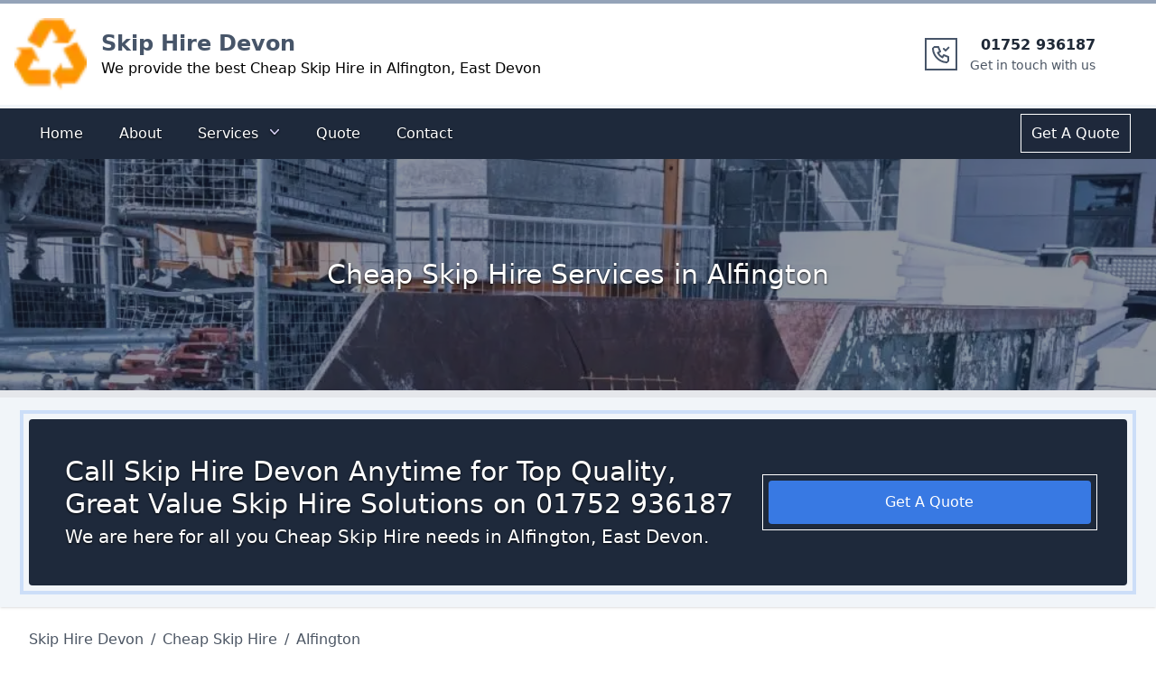

--- FILE ---
content_type: text/javascript; charset=utf-8
request_url: https://skiphire-devon.co.uk/31abb1848f051fbb2d8281e4f838ba8b924fdf3e-cb3731133b5995abee72.js
body_size: 4354
content:
(self.webpackChunk_sites_skiphire_bedfordshire=self.webpackChunk_sites_skiphire_bedfordshire||[]).push([[244],{8870:function(e,t,n){const l=n(2784);const r=l.forwardRef((function({title:e,titleId:t,...n},r){return l.createElement("svg",Object.assign({xmlns:"http://www.w3.org/2000/svg",viewBox:"0 0 20 20",fill:"currentColor","aria-hidden":"true",ref:r,"aria-labelledby":t},n),e?l.createElement("title",{id:t},e):null,l.createElement("path",{fillRule:"evenodd",d:"M14.77 12.79a.75.75 0 01-1.06-.02L10 8.832 6.29 12.77a.75.75 0 11-1.08-1.04l4.25-4.5a.75.75 0 011.08 0l4.25 4.5a.75.75 0 01-.02 1.06z",clipRule:"evenodd"}))}));e.exports=r},1190:function(e,t,n){"use strict";var l=n(1195),r=n(2784),a=(n(7699),n(8699));t.Z=e=>{let{data:t,...n}=e;return r.createElement(r.Fragment,null,t?r.createElement("section",{className:"mt-20 mx-auto  max-w-screen-xl items-center mb-20 justify-between px-4"},r.createElement("div",{className:"grid grid-cols-1 md:grid-cols-4 gap-6 divide divide-y"},null==t?void 0:t.map(((e,t)=>{var l,s;return r.createElement(o,{key:t,$_css:[null!=n&&n.split?{gridColumn:"span 1 / span 1","@media (min-width: 768px)":{gridColumn:"span 2 / span 2"}}:{gridColumn:"span 1 / span 1","@media (min-width: 768px)":{gridColumn:"span 4 / span 4"}},{borderRadius:"0.25rem",padding:"1.5rem","--tw-shadow":"0 1px 3px 0 rgb(0 0 0 / 0.1), 0 1px 2px -1px rgb(0 0 0 / 0.1)","--tw-shadow-colored":"0 1px 3px 0 var(--tw-shadow-color), 0 1px 2px -1px var(--tw-shadow-color)",boxShadow:"var(--tw-ring-offset-shadow, 0 0 #0000), var(--tw-ring-shadow, 0 0 #0000), var(--tw-shadow)",outlineStyle:"solid",outlineWidth:"3px",outlineOffset:"5px",outlineColor:"rgb(59 130 246 / 0.1)",transitionDuration:"300ms",":hover":{outlineWidth:"3px",outlineOffset:"0px",outlineColor:"rgb(59 130 246 / 0.6)"}}]},r.createElement("h6",{className:"  text-xl text-black mb-2  "},null!=e&&null!==(l=e.node)&&void 0!==l&&l.title?null==e||null===(s=e.node)||void 0===s?void 0:s.title:null==e?void 0:e.title),r.createElement("p",{className:" text-gray-500  tracking-wide "},r.createElement(a.UG,{Output:e})))})))):null)};var o=(0,l.default)("div").withConfig({displayName:"cta_four___StyledDiv",componentId:"sc-axxea1-0"})(["",""],(e=>e.$_css))},848:function(e,t,n){"use strict";var l=n(2784),r=n(8699);t.Z=e=>{let{data:t}=e;return l.createElement(l.Fragment,null,l.createElement("section",{className:"mt-10 mx-auto  max-w-screen-xl items-center mb-20 justify-between px-4"},l.createElement("div",{className:"grid grid-cols-1 md:grid-cols-2 gap-4 "},t.map(((e,t)=>l.createElement("div",{key:t,className:"col-span-1  md:col-span-2  mb-6  duration-300"},l.createElement(r.UG,{Output:e,replaceH1:!0})))))))}},1449:function(e,t,n){"use strict";n.d(t,{Z:function(){return L}});var l,r=n(2784),a=n(4792),o=n(3703),s=n(544),i=n(3401),u=n(586),c=n(9108),d=n(5426),p=n(7215),m=n(7352),f=n(9833),g=n(5559);let h=null!=(l=r.startTransition)?l:function(e){e()};var v,b=((v=b||{})[v.Open=0]="Open",v[v.Closed=1]="Closed",v),x=(e=>(e[e.ToggleDisclosure=0]="ToggleDisclosure",e[e.CloseDisclosure=1]="CloseDisclosure",e[e.SetButtonId=2]="SetButtonId",e[e.SetPanelId=3]="SetPanelId",e[e.LinkPanel=4]="LinkPanel",e[e.UnlinkPanel=5]="UnlinkPanel",e))(x||{});let w={0:e=>({...e,disclosureState:(0,o.E)(e.disclosureState,{0:1,1:0})}),1:e=>1===e.disclosureState?e:{...e,disclosureState:1},4(e){return!0===e.linkedPanel?e:{...e,linkedPanel:!0}},5(e){return!1===e.linkedPanel?e:{...e,linkedPanel:!1}},2(e,t){return e.buttonId===t.buttonId?e:{...e,buttonId:t.buttonId}},3(e,t){return e.panelId===t.panelId?e:{...e,panelId:t.panelId}}},E=(0,r.createContext)(null);function y(e){let t=(0,r.useContext)(E);if(null===t){let t=new Error(`<${e} /> is missing a parent <Disclosure /> component.`);throw Error.captureStackTrace&&Error.captureStackTrace(t,y),t}return t}E.displayName="DisclosureContext";let N=(0,r.createContext)(null);function P(e){let t=(0,r.useContext)(N);if(null===t){let t=new Error(`<${e} /> is missing a parent <Disclosure /> component.`);throw Error.captureStackTrace&&Error.captureStackTrace(t,P),t}return t}N.displayName="DisclosureAPIContext";let S=(0,r.createContext)(null);function k(e,t){return(0,o.E)(t.type,w,e,t)}S.displayName="DisclosurePanelContext";let C=r.Fragment,I=(0,s.yV)((function(e,t){let{defaultOpen:n=!1,...l}=e,a=(0,r.useRef)(null),u=(0,i.T)(t,(0,i.h)((e=>{a.current=e}),void 0===e.as||e.as===r.Fragment)),c=(0,r.useRef)(null),d=(0,r.useRef)(null),m=(0,r.useReducer)(k,{disclosureState:n?0:1,linkedPanel:!1,buttonRef:d,panelRef:c,buttonId:null,panelId:null}),[{disclosureState:h,buttonId:v},b]=m,x=(0,g.z)((e=>{b({type:1});let t=(0,f.r)(a);if(!t||!v)return;let n=e?e instanceof HTMLElement?e:e.current instanceof HTMLElement?e.current:t.getElementById(v):t.getElementById(v);null==n||n.focus()})),w=(0,r.useMemo)((()=>({close:x})),[x]),y=(0,r.useMemo)((()=>({open:0===h,close:x})),[h,x]),P={ref:u};return r.createElement(E.Provider,{value:m},r.createElement(N.Provider,{value:w},r.createElement(p.up,{value:(0,o.E)(h,{0:p.ZM.Open,1:p.ZM.Closed})},(0,s.sY)({ourProps:P,theirProps:l,slot:y,defaultTag:C,name:"Disclosure"}))))})),O=(0,s.yV)((function(e,t){let n=(0,u.M)(),{id:l=`headlessui-disclosure-button-${n}`,...a}=e,[o,p]=y("Disclosure.Button"),f=(0,r.useContext)(S),h=null!==f&&f===o.panelId,v=(0,r.useRef)(null),b=(0,i.T)(v,t,h?null:o.buttonRef);(0,r.useEffect)((()=>{if(!h)return p({type:2,buttonId:l}),()=>{p({type:2,buttonId:null})}}),[l,p,h]);let x=(0,g.z)((e=>{var t;if(h){if(1===o.disclosureState)return;switch(e.key){case c.R.Space:case c.R.Enter:e.preventDefault(),e.stopPropagation(),p({type:0}),null==(t=o.buttonRef.current)||t.focus()}}else switch(e.key){case c.R.Space:case c.R.Enter:e.preventDefault(),e.stopPropagation(),p({type:0})}})),w=(0,g.z)((e=>{if(e.key===c.R.Space)e.preventDefault()})),E=(0,g.z)((t=>{var n;(0,d.P)(t.currentTarget)||e.disabled||(h?(p({type:0}),null==(n=o.buttonRef.current)||n.focus()):p({type:0}))})),N=(0,r.useMemo)((()=>({open:0===o.disclosureState})),[o]),P=(0,m.f)(e,v),k=h?{ref:b,type:P,onKeyDown:x,onClick:E}:{ref:b,id:l,type:P,"aria-expanded":e.disabled?void 0:0===o.disclosureState,"aria-controls":o.linkedPanel?o.panelId:void 0,onKeyDown:x,onKeyUp:w,onClick:E};return(0,s.sY)({ourProps:k,theirProps:a,slot:N,defaultTag:"button",name:"Disclosure.Button"})})),R=s.AN.RenderStrategy|s.AN.Static,T=(0,s.yV)((function(e,t){let n=(0,u.M)(),{id:l=`headlessui-disclosure-panel-${n}`,...a}=e,[o,c]=y("Disclosure.Panel"),{close:d}=P("Disclosure.Panel"),m=(0,i.T)(t,o.panelRef,(e=>{h((()=>c({type:e?4:5})))}));(0,r.useEffect)((()=>(c({type:3,panelId:l}),()=>{c({type:3,panelId:null})})),[l,c]);let f=(0,p.oJ)(),g=null!==f?f===p.ZM.Open:0===o.disclosureState,v=(0,r.useMemo)((()=>({open:0===o.disclosureState,close:d})),[o,d]),b={ref:m,id:l};return r.createElement(S.Provider,{value:o.panelId},(0,s.sY)({ourProps:b,theirProps:a,slot:v,defaultTag:"div",features:R,visible:g,name:"Disclosure.Panel"}))})),D=Object.assign(I,{Button:O,Panel:T});var M=n(8870);var H=n(3252),U=(n(7699),n(8699));var L=e=>{let{data:t,heading:n}=e;const l=(()=>{var e;const{image:t}=(0,a.useStaticQuery)("2548364630");return null==t||null===(e=t.edges[0])||void 0===e?void 0:e.node})(),o=t[0],s=t.slice(1,5);return r.createElement(r.Fragment,null,r.createElement("section",{className:"mt-20 mx-auto  max-w-screen-xl items-center mb-20 justify-between px-4"},r.createElement("h3",{className:"text-3xl mb-10  text-blue-500 text-center pb-4  border-b-2"},n?""+n:"Who We Are"),r.createElement("div",{className:" grid grid-cols-1 md:grid-cols-12 gap-6"},r.createElement("div",{className:"col-span-1  flex md:col-span-8 bg-gray-100 shadow rounded-md p-4 outline outline-offset-[4px] hover:outline-offset-[0px]  outline-slate-300/10 hover:outline-slate-800/40 duration-300"},r.createElement("div",{className:"relative w-2/6 my-auto hidden lg:block"},r.createElement("div",{className:"rounded-md outline outline-offset-[4px] hover:outline-offset-[0px]  outline-blue-500/30 hover:outline-blue-500/60 duration-300"},r.createElement(H.G,{image:(0,H.c)(l.childImageSharp),className:"object-cover w-full h-[690px] rounded-md",placeholder:"blurred",alt:"related_service"}),r.createElement(a.Link,{to:"/about",className:"absolute text-white rounded bg-blue-500/90 outline outline-[2px] outline-offset-4 hover:outline-offset-0 hover:bg-blue-700/50 duration-100 p-3   top-1/2 left-1/2 -translate-x-1/2 -translate-y-1/2"},"About Us"))),r.createElement("div",{className:"pl-0 p-2 pr-0 lg:pl-6 lg:pr-2  my-auto w-full lg:w-4/6    "},r.createElement(U.UG,{Output:o,replaceH1:!0}))),r.createElement("div",{className:"col-span-1 md:col-span-4 "},r.createElement("div",{className:"w-full "},r.createElement("div",{className:" w-full  rounded-2xl bg-white  "},s.map(((e,t)=>0===t?r.createElement(D,{defaultOpen:!0},(t=>{let{open:n}=t;return r.createElement(r.Fragment,null,r.createElement(D.Button,{className:"flex w-full justify-between shadow rounded bg-blue-100 px-4 py-2 text-left text-sm font-medium text-blue-900 hover:bg-blue-200 duration-300 "},r.createElement(U.UG,{Output:e,ignoreOthers:!0,replaceH1:!0}),r.createElement(M,{className:(n?"rotate-180 transform":"")+" h-5 w-5 text-blue-500"})),r.createElement(D.Panel,{className:"px-4 pt-4 pb-2 text-sm tracking-wide text-gray-900"},r.createElement(U.UG,{Output:e,ignoreHeadings:!0,replaceH1:!0})))})):r.createElement(D,{as:"div",className:"mt-2"},(t=>{let{open:n}=t;return r.createElement(r.Fragment,null,r.createElement(D.Button,{className:"flex w-full justify-between rounded shadow bg-blue-100 px-4 py-2 text-left text-sm font-medium text-blue-900 hover:bg-blue-200 duration-300 "},r.createElement("span",null,r.createElement(U.UG,{Output:e,ignoreOthers:!0,replaceH1:!0})),r.createElement(M,{className:(n?"rotate-180 transform":"")+" h-5 w-5 text-blue-500"})),r.createElement(D.Panel,{className:"px-4 pt-4 pb-2 text-sm tracking-wide text-gray-900"},r.createElement(U.UG,{Output:e,ignoreHeadings:!0,replaceH1:!0})))}))))))))))}},3538:function(e,t,n){"use strict";n.d(t,{Z:function(){return u}});n(5704);var l=n(2784),r=Object.defineProperty,a=(e,t,n)=>(((e,t,n)=>{t in e?r(e,t,{enumerable:!0,configurable:!0,writable:!0,value:n}):e[t]=n})(e,"symbol"!=typeof t?t+"":t,n),n);const o=(e,t)=>typeof getComputedStyle<"u"?getComputedStyle(e,null).getPropertyValue(t):e.style.getPropertyValue(t),s=e=>o(e,"overflow")+o(e,"overflow-y")+o(e,"overflow-x");class i extends l.Component{constructor(e){super(e),a(this,"elementObserver"),a(this,"wrapper"),a(this,"lazyLoadHandler",(e=>{var t,n;const{onContentVisible:l}=this.props,[r]=e,{isIntersecting:a}=r;if(a){this.setState({visible:!0},(()=>{l&&l()}));const e=null==(t=this.wrapper)?void 0:t.current;e&&e instanceof HTMLElement&&(null==(n=this.elementObserver)||n.unobserve(e))}})),this.elementObserver=null,this.wrapper=l.createRef(),this.state={visible:!1}}componentDidMount(){var e;this.getEventNode();const{offset:t,threshold:n}=this.props,l={rootMargin:"number"==typeof t?`${t}px`:t||"0px",threshold:n||0};this.elementObserver=new IntersectionObserver(this.lazyLoadHandler,l);const r=null==(e=this.wrapper)?void 0:e.current;r instanceof HTMLElement&&this.elementObserver.observe(r)}shouldComponentUpdate(e,t){return t.visible}componentWillUnmount(){var e,t;const n=null==(e=this.wrapper)?void 0:e.current;n&&n instanceof HTMLElement&&(null==(t=this.elementObserver)||t.unobserve(n))}getEventNode(){var e;return(e=>{if(!(e instanceof HTMLElement))return window;let t=e;for(;t&&t!==document.body&&t!==document.documentElement&&t.parentNode;){if(/(scroll|auto)/.test(s(t)))return t;t=t.parentNode}return window})(null==(e=this.wrapper)?void 0:e.current)}render(){const{children:e,className:t,height:n,width:r,elementType:a}=this.props,{visible:o}=this.state,s={height:n,width:r},i=`LazyLoad${o?" is-visible":""}${t?` ${t}`:""}`;return(0,l.createElement)(a||"div",{className:i,style:s,ref:this.wrapper},o&&l.Children.only(e))}}a(i,"defaultProps",{elementType:"div",className:"",offset:0,threshold:0,width:null,onContentVisible:null,height:null});var u=e=>{let{heading:t,lat:n,long:r,area:a,gMap:o}=e;var s=o||(n&&r?"https://maps.google.com/maps?q="+n+","+r+"&t=&z=9&ie=UTF8&iwloc=&output=embed":"https://maps.google.com/maps?q="+String(a).replaceAll(" ","%20")+"&t=&z=10&ie=UTF8&iwloc=&output=embed");return l.createElement(l.Fragment,null,l.createElement("section",null,l.createElement("div",{className:"mt-10 mx-auto max-w-screen-xl items-center justify-between px-4"},l.createElement("h3",{className:"text-3xl text-blue-500 text-center pb-4  border-b-2"},t||"Where We Are")),l.createElement(i,{height:"100%"},l.createElement("iframe",{className:"mx-auto outline  outline-blue-500/30 hover:outline-blue-500/60 duration-300",loading:"lazy",width:"100%",height:"400",id:"gmap_canvas",src:s,title:t||"Where We Are"}))))}},7699:function(e,t,n){"use strict";n(5704),n(9251),n(2784),n(4792),n(4043)},9251:function(e){var t=function(e){return e instanceof RegExp},n=function(e){var t=/[\\^$.*+?()[\]{}|]/g,n=RegExp(t.source);return e&&n.test(e)?e.replace(t,"\\$&"):e},l=function(e){return"string"==typeof e};e.exports=function(e,r,a){return Array.isArray(e)||(e=[e]),o=e.map((function(e){return l(e)?function(e,r,a){var o=0,s=0;if(""===e)return e;if(!e||!l(e))throw new TypeError("First argument to react-string-replace#replaceString must be a string");var i=r;t(i)||(i=new RegExp("("+n(i)+")","gi"));for(var u=e.split(i),c=1,d=u.length;c<d;c+=2)void 0!==u[c]&&void 0!==u[c-1]?(s=u[c].length,o+=u[c-1].length,u[c]=a(u[c],c,o),o+=s):console.warn("reactStringReplace: Encountered undefined value during string replacement. Your RegExp may not be working the way you expect.");return u}(e,r,a):e})),s=[],o.forEach((function(e){Array.isArray(e)?s=s.concat(e):s.push(e)})),s;var o,s}}}]);
//# sourceMappingURL=31abb1848f051fbb2d8281e4f838ba8b924fdf3e-cb3731133b5995abee72.js.map